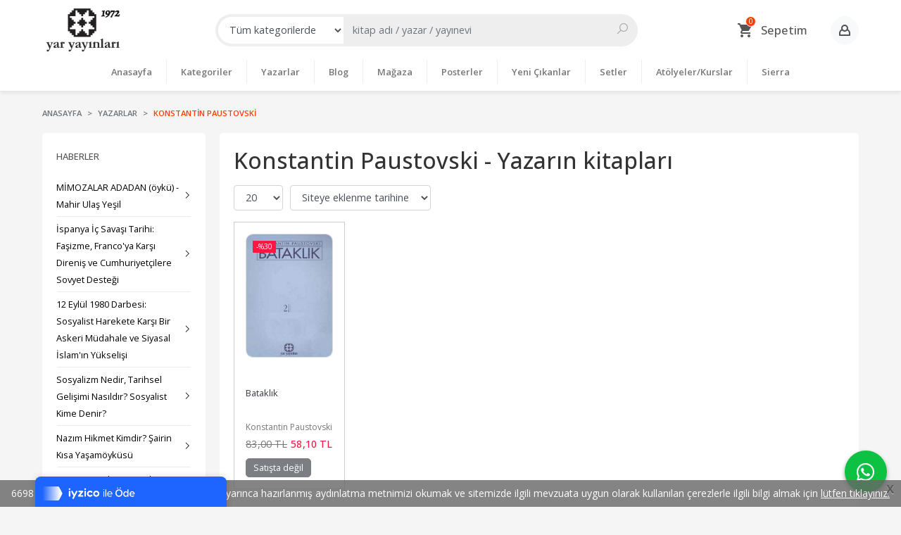

--- FILE ---
content_type: text/html; charset=utf-8;
request_url: https://www.yaryayinlari.com/yazar/konstantin-paustovski/
body_size: 8135
content:
<!DOCTYPE html>
<html lang="tr-TR">
<head>
<meta http-equiv="Content-Type" content="text/html; charset=utf-8" />
<title>Konstantin Paustovski - Yazarın kitapları</title>
<meta name="description" content="Konstantin Paustovski - Yazarın kitapları" />
<meta name="keywords" content="Konstantin Paustovski - Yazarın kitapları" />
<meta name="robots" content="index, follow" />
 

<meta name="viewport" content="width=device-width, initial-scale=1, maximum-scale=2"/>
<meta name="apple-mobile-web-app-capable" content="yes"/>


<link rel="canonical" href="https://www.yaryayinlari.com/yazar/konstantin-paustovski/" />
<meta property="og:url" content="https://www.yaryayinlari.com/yazar/konstantin-paustovski/" />


<link rel="dns-prefetch" href="//cdn1.dokuzsoft.com" />
<link rel="dns-prefetch" href="//stats.g.doubleclick.net" />
<link rel="dns-prefetch" href="//www.google-analytics.com" />
<link rel="dns-prefetch" href="//www.googleadservices.com" />

<link rel="shortcut icon" href="/u/yaryayinlari/favicon.ico?v=1402" type="image/x-icon" />

 <link type="text/css" href="https://stackpath.bootstrapcdn.com/bootstrap/4.5.0/css/bootstrap.min.css" rel="stylesheet" />
<link type="text/css" href="https://maxst.icons8.com/vue-static/landings/line-awesome/line-awesome/1.3.0/css/line-awesome.min.css" rel="stylesheet" />
<link type="text/css" href="https://cdn.jsdelivr.net/npm/slick-carousel@1.8.1/slick/slick.css" rel="stylesheet" />
<link type="text/css" href="/js/fancybox/jquery.fancybox.css?v=1402" rel="stylesheet" />
<link type="text/css" href="/templates/default-neo/css/main.css?v=1402" rel="stylesheet" />
<link type="text/css" href="/templates/default-neo/css/color.default.css?v=1402" rel="stylesheet" />
<link type="text/css" href="/templates/neo-berry/css/main.css?v=1402" rel="stylesheet" />

<style>
.home_item_prd .temp_discount { display: none; }
.news_item_container { display: grid; grid-template-columns: repeat(auto-fill, minmax(250px, 1fr)); grid-gap: 20px; }
.news_item { display: flex; flex-direction: column; }
.news_item .nws_title a { font-size: 0.75em;  color: #000}
.side_column .news_box .Box-content .nws_item{border: 0}
.side_column .news_box .Box-content .nws_item a{color: #000}

.box_prd_slide .Product-content .publisher, .box_prd_slide .Product-content .writer, .box_prd_gallery .Product-content .publisher, .box_prd_gallery .Product-content .writer, .prd_list_container .Product-content .publisher, .prd_list_container .Product-content .writer {
  display: block;
text-align: left;
}

.box_prd_slide .Product, .box_prd_gallery .Product, .prd_list_container .Product { height: 360px; }
.box_prd_slide .Product-content .price_box .price_list, .box_prd_gallery .Product-content .price_box .price_list, .prd_list_container .Product-content .price_box .price_list { display: block!important; }
.Product-content .price_box .discount { display: none; }
.Product-content .price_box .price_list { margin-right: 5px; }

.news_view .nws_content .nws_text{word-break: normal;}



@media screen and (min-width: 768px) {


.box_prd_slide .Product-image > a img.prd_img, .box_prd_gallery .Product-image > a img.prd_img, .prd_list_container .Product-image > a img.prd_img {
  /* border: 1px solid #ddd; */
  /* border-radius: 10px; */
  text-align: left;
}



.Product-image > a {
  justify-content: center;
  align-items: flex-start;
  text-align: left;
}

.Product-image > a img.prd_img {
  /* width: 100%; */
  /* height: 100%; */
  /* object-fit: contain; */
  width: auto;
  height: auto;
  object-fit: ;
  margin: 0;
}



.box_prd_slide .Product, .box_prd_gallery .Product, .prd_list_container .Product {
  /* height: 360px; */
  height: 380px;
  border: 1px solid #ccc;
  padding: 1em;
}
}


</style>
<meta name="yandex-verification" content="f64b827d5fa478c3" />
<meta name="google-site-verification" content="NLtcLKA02Ud0HGPJ7WIfGAVIB9WQoqzQ2_pQAMf0HCU" />

</head>

<body>
  <div class="page page_prdlist   ">
    <div class="container-page container-fluid container_logged_out">
      <div class="Content-wrapper">

        <div class="banner_top"></div>

                <div class="Header-top">
	<div class="container">

	<div class="Header-top-menu">
			<ul>
			<li ><a href="/" ><span>Ana Sayfa</span></a>
				</li>			
			<li ><a href="/teslimat-sartlari-pg3.html" ><span>Teslimat şartları</span></a>
				</li>			
			<li ><a href="/gizlilik-ve-guvenlik" ><span>Gizlilik ve Güvenlik</span></a>
				</li>			
			<li ><a href="/siparis-kosullari-pg5.html" ><span>Sipariş Koşulları</span></a>
				</li>			
			<li ><a href="/iletisim.html" ><span>İletişim</span></a>
				</li>			
			<li ><a href="/okuma-gunleri-1" ><span>Okuma Günleri</span></a>
				</li>			
			<li ><a href="/ayin-kitaplari" ><span>Ayın Kitapları</span></a>
				</li>			
			
	</ul>

	</div>
	
	<div class="user_menu">
		<ul>
			      
    
            						
          <li>
            <a href="https://www.yaryayinlari.com/register" rel="nofollow">
              <span>Üye ol</span>
            </a>
          </li>            
                      

      
      
			<li>
				<a href="https://www.yaryayinlari.com/login" rel="nofollow">
					<span>Üye Girişi</span>
				</a>
			</li>
			
					</ul>
	</div>
	</div>
</div><header class="Header Header--sticky">
  <div class="container Header-container">
    <div class="Header-logo">
      <i id="HeaderMenuOpen" class="la la-bars"></i>
      <a href="https://www.yaryayinlari.com/">
        <img src="/u/yaryayinlari/yarlogo-01-1972-1613951147.png" alt="Yar Yayınları">
      </a>
      <i id="HeaderSearchOpen" class="la la-search"></i>
    </div>

    <div class="Search" data-error-text="Arama için en az 3 karakter girmelisiniz.">
	<div class="Search-overlay"></div>
	<div class="Search-container">
		<i id="HeaderSearchClose" class="la la-close"></i>	
		<form action="https://www.yaryayinlari.com/search" onsubmit="return checkSearchForm(this);">
			<input type="hidden" name="p" value="Products" />
			<input type="hidden" id="q_field_active" name="q_field_active" value="0" />

			<div class="Search-content">
				<div class="form-group form-group-select">
				  <select class="form-control shadow-none" id="ctg_id" name="ctg_id">
				  	<option value="">Tüm kategorilerde</option>
							
	<option value="23">Edebiyat</option>
	
	<option value="32">Teori</option>
	
	<option value="35">Belgesel</option>
	
	<option value="4">Che Ve Küba Kitaplığı</option>
	
	<option value="28">Posterler</option>
	
	<option value="37">Klasikler</option>
	
	<option value="36">Çocuk</option>
	
	<option value="27">Setler</option>
	
	<option value="40">Sierra Kitap</option>
	
	<option value="34">Diğer</option>
	
	<option value="29">Kurslar</option>

				  </select>
				</div>
				<div class="form-group form-group-search">
				  <input data-container="form-group-search" type="text" name="q" id="qsearch" class="form-control shadow-none" value="" placeholder="kitap adı / yazar / yayınevi " autocomplete="off">
					<button type="submit" class="btn" name="search">
						<i class="la la-search"></i>
					</button>
					<div class="Search-autocomplete">
						<div class="Search-autocomplete-content"></div>
						<div class="Search-autocomplete-none">Sonuç bulunamadı</div>
					</div>
				</div>
			</div>
			<!--<a class="Search-detail" href="https://www.yaryayinlari.com/index.php?p=Products&amp;search_form=1" rel="nofollow">Detaylı Arama</a>-->

			<input type="hidden" id="q_field" name="q_field" value="" />
		</form>
	</div>
</div>
    <div class="Header-right">
              <div class="Cart ">
	<div class="Cart-icon">
    <a href="https://www.yaryayinlari.com/cart" class="btn">
      <svg width="24" height="24" viewBox="0 0 24 24">
		<path d="M17.016 18q0.797 0 1.383 0.609t0.586 1.406-0.586 1.383-1.383 0.586-1.406-0.586-0.609-1.383 0.609-1.406 1.406-0.609zM0.984 2.016h3.281l0.938 1.969h14.813q0.422 0 0.703 0.305t0.281 0.727q0 0.047-0.141 0.469l-3.563 6.469q-0.563 1.031-1.734 1.031h-7.453l-0.891 1.641-0.047 0.141q0 0.234 0.234 0.234h11.578v2.016h-12q-0.797 0-1.383-0.609t-0.586-1.406q0-0.469 0.234-0.938l1.359-2.484-3.609-7.594h-2.016v-1.969zM6.984 18q0.797 0 1.406 0.609t0.609 1.406-0.609 1.383-1.406 0.586-1.383-0.586-0.586-1.383 0.586-1.406 1.383-0.609z"></path>
	  </svg>
      <span>Sepetim</span>
      <span class="dy_cart_prd_count">0</span>
    </a>
  </div>
</div>

<div class="cart_box_container"></div>            <div class="Header-right-profile">
                <a class="btn btn-light" href="https://www.yaryayinlari.com/index.php?p=Login" rel="nofollow">
          <svg width="18" height="18" viewBox="0 0 18 18">
            <path d="M13.714 7.654l-0.001 0c0.182-0.519 0.286-1.073 0.286-1.654 0-2.761-2.238-5-5-5s-5 2.239-5 5c0 0.581 0.104 1.135 0.286 1.654v-0c-1.948 0.991-3.286 3.010-3.286 5.345v3c0 0.553 0.448 1.001 1.001 1.001h13.997c0.553 0 1.001-0.448 1.001-1.001v-3c0-2.336-1.337-4.354-3.286-5.345zM9 3c1.654 0 3 1.346 3 3s-1.346 3-3 3c-1.654 0-3-1.346-3-3s1.346-3 3-3zM15 15h-12v-2.001c0-1.604 0.952-2.987 2.318-3.624 0.914 0.997 2.223 1.625 3.682 1.625s2.768-0.628 3.682-1.625c1.366 0.636 2.318 2.020 2.318 3.624v2.001z"></path>
          </svg>
        </a>
              </div>
    </div>
  </div>

  <nav class="Header-menu">
    <div class="Header-menu-overlay"></div>
    <div class="container">
      <i id="HeaderMenuClose" class="la la-times"></i>
      <div class="Header-right">
        <div class="Header-right-profile">
                    <a class="btn btn-light" href="https://www.yaryayinlari.com/index.php?p=Login" rel="nofollow">
            <i class="la la-user"></i>
            <span>Üye Girişi</span>
          </a>
                  </div>
                  <div class="Cart ">
	<div class="Cart-icon">
    <a href="https://www.yaryayinlari.com/cart" class="btn">
      <svg width="24" height="24" viewBox="0 0 24 24">
		<path d="M17.016 18q0.797 0 1.383 0.609t0.586 1.406-0.586 1.383-1.383 0.586-1.406-0.586-0.609-1.383 0.609-1.406 1.406-0.609zM0.984 2.016h3.281l0.938 1.969h14.813q0.422 0 0.703 0.305t0.281 0.727q0 0.047-0.141 0.469l-3.563 6.469q-0.563 1.031-1.734 1.031h-7.453l-0.891 1.641-0.047 0.141q0 0.234 0.234 0.234h11.578v2.016h-12q-0.797 0-1.383-0.609t-0.586-1.406q0-0.469 0.234-0.938l1.359-2.484-3.609-7.594h-2.016v-1.969zM6.984 18q0.797 0 1.406 0.609t0.609 1.406-0.609 1.383-1.406 0.586-1.383-0.586-0.586-1.383 0.586-1.406 1.383-0.609z"></path>
	  </svg>
      <span>Sepetim</span>
      <span class="dy_cart_prd_count">0</span>
    </a>
  </div>
</div>

<div class="cart_box_container"></div>              </div>
      	<ul>
			<li ><a href="/" ><span>Anasayfa</span></a>
				</li>			
			<li ><a href="/kategoriler.html" ><span>Kategoriler</span></a>
				</li>			
			<li ><a href="/yazarlar.html" ><span>Yazarlar</span></a>
				</li>			
			<li ><a href="/blog" ><span>Blog</span></a>
						<ul>
											<li ><a href="/okuma-gunleri" ><span>Okuma Günleri</span></a>						
													
						</li>
								
				</ul>
					</li>			
			<li ><a href="/magaza-mg9.html" ><span>Mağaza</span></a>
				</li>			
			<li ><a href="/index.php?p=Products&ctg_id=28&pub_id=0&wrt_id=0&mod_discount=0&mod_cargo_free=0&mod_id=149&mod_prd_set=&sort_type=prs_monthly-desc&prd_sell=&prd_stock=&page=1&rec_per_page=20&sort_type=prs_monthly-desc" ><span>Posterler</span></a>
				</li>			
			<li ><a href="/yeni-cikanlar" ><span>Yeni Çıkanlar</span></a>
				</li>			
			<li ><a href="/setler" ><span>Setler</span></a>
				</li>			
			<li ><a href="/kitap-kategori/kurslar/" ><span>Atölyeler/Kurslar</span></a>
				</li>			
			<li ><a href="/sierra-kitap-mg11.html" ><span>Sierra</span></a>
				</li>			
			
	</ul>

    </div>
  </nav>
</header>        
        <main class="Content">
        	<div class="container">
            
            <nav aria-label="breadcrumb">
	<ul class="breadcrumb" itemscope itemtype="https://schema.org/BreadcrumbList">
														<li class="breadcrumb-item" aria-current="page" itemprop="itemListElement" itemscope itemtype="https://schema.org/ListItem">
					<a itemprop="item" href="/">
						<span itemprop="name">Anasayfa</span>
					</a>
					<meta itemprop="position" content="1" />
				</li>
															<li class="breadcrumb-item" aria-current="page" itemprop="itemListElement" itemscope itemtype="https://schema.org/ListItem">
					<a itemprop="item" href="/yazarlar.html">
						<span itemprop="name">Yazarlar</span>
					</a>
					<meta itemprop="position" content="2" />
				</li>
															<li class="breadcrumb-item active" aria-current="page" itemprop="itemListElement" itemscope itemtype="https://schema.org/ListItem">
					<a itemprop="item" href="https://www.yaryayinlari.com/yazar/konstantin-paustovski/">
						<span itemprop="name">Konstantin Paustovski</span>
					</a>
					<meta itemprop="position" content="3" />
				</li>
						</ul>
</nav>          </div>

          
        	<div id="layout_style" class="container layout_110">
                          <div class="side_column left_column">
                		<div class="mod_container " id="mod_container_92" ></div>
		
		<div class="mod_container " id="mod_container_156" ><div class="Box news_box news_box--list">
	<div class="Box-header">
		<a href="https://www.yaryayinlari.com/index.php?p=News&amp;ctg_id=0">Haberler</a>
	</div>
	<div class="Box-content">
		
        <div class="nws_item">
      <a href="https://www.yaryayinlari.com/mimozalar-adadan-oyku-mahir-ulas-yesil/">
        <span>MİMOZALAR ADADAN (öykü) - Mahir Ulaş Yeşil</span>
        <span class="la la-angle-right"></span>
      </a>			
    </div>		
        <div class="nws_item">
      <a href="https://www.yaryayinlari.com/ispanya-ic-savasi-tarihi-fasizme-francoya-karsi-direnis-ve-cumhuriyetcilere-sovyet-destegi/">
        <span>İspanya İç Savaşı Tarihi: Faşizme, Franco&#039;ya
Karşı Direniş ve Cumhuriyetçilere Sovyet
Desteği</span>
        <span class="la la-angle-right"></span>
      </a>			
    </div>		
        <div class="nws_item">
      <a href="https://www.yaryayinlari.com/12-eylul-1980-darbesi-sosyalist-harekete-karsi-bir-askeri-mudahale-ve-siyasal-islamin-yukselisi/">
        <span>12 Eylül 1980 Darbesi: Sosyalist Harekete Karşı
Bir Askeri Müdahale ve Siyasal İslam&#039;ın
Yükselişi</span>
        <span class="la la-angle-right"></span>
      </a>			
    </div>		
        <div class="nws_item">
      <a href="https://www.yaryayinlari.com/sosyalizm-nedir-tarihsel-gelisimi-nasildir-sosyalist-kime-denir/">
        <span>Sosyalizm Nedir, Tarihsel Gelişimi Nasıldır?
Sosyalist Kime Denir?</span>
        <span class="la la-angle-right"></span>
      </a>			
    </div>		
        <div class="nws_item">
      <a href="https://www.yaryayinlari.com/nazim-hikmet-kimdir-sairin-kisa-yasamoykusu/">
        <span>Nazım Hikmet Kimdir? Şairin Kısa
Yaşamöyküsü</span>
        <span class="la la-angle-right"></span>
      </a>			
    </div>		
        <div class="nws_item">
      <a href="https://www.yaryayinlari.com/1-mayis-nasil-ortaya-cikti-tarihcesi-nedir-turkiyede-onemli-1-mayis-olaylari-nelerdir/">
        <span>1 Mayıs Nasıl Ortaya Çıktı? Tarihçesi Nedir?
Türkiye&#039;de Önemli 1 Mayıs Olayları Nelerdir?</span>
        <span class="la la-angle-right"></span>
      </a>			
    </div>		
        <div class="nws_item">
      <a href="https://www.yaryayinlari.com/julius-fucik-kimdir-daragacindan-notlar-nedir-nasil-yazilmistir/">
        <span>Julius Fuçik Kimdir? Darağacından Notlar Nedir,
Nasıl Yazılmıştır?</span>
        <span class="la la-angle-right"></span>
      </a>			
    </div>		
        <div class="nws_item">
      <a href="https://www.yaryayinlari.com/marksist-teoride-ilkel-sermaye-birikimi-kavrami-nedir/">
        <span>Marksist Teoride, İlkel Sermaye Birikimi Kavramı
Nedir?</span>
        <span class="la la-angle-right"></span>
      </a>			
    </div>		
        <div class="nws_item">
      <a href="https://www.yaryayinlari.com/vladimir-mayakovski-kimdir/">
        <span>Vladimir Mayakovski Kimdir?</span>
        <span class="la la-angle-right"></span>
      </a>			
    </div>		
        <div class="nws_item">
      <a href="https://www.yaryayinlari.com/anti-militarizm-nedir-ne-demektir-marksist-leninist-acidan-ne-anlam-ifade-eder/">
        <span>Anti-Militarizm Nedir, Ne Demektir?
Marksist-Leninist Açıdan Ne Anlam İfade Eder?</span>
        <span class="la la-angle-right"></span>
      </a>			
    </div>		
      	</div>
	<div class="Box-footer"></div>
</div>
</div>
		

              </div>
                        <div class="main_content">
                              <div class="list prd_list">
		<div class="prd_list_container_box">
		<div class="prd_list_container">
			<h1 class="contentHeader prdListHeader">Konstantin Paustovski - Yazarın kitapları</h1>
			
			
										
			<div class="prd_list_settings">
				<form action="https://www.yaryayinlari.com/yazar/konstantin-paustovski/?" method="get" id="prd_filter">
					<input type='hidden' name='p' value='Products' /><input type='hidden' name='wrt_id' value='10067' /><input type='hidden' name='sort_type' value='prd_id-desc' /><input type='hidden' name='page' value='1' />
										<div class="sort_options">
						<div class="form-group rec_per_page">
							<select title="Ürün Göster" onchange="$('#prd_filter').submit();" class="form-control" name="rec_per_page">
								<option value="10">10</option>
<option value="20" selected="selected">20</option>
<option value="30">30</option>
<option value="40">40</option>
<option value="50">50</option>
<option value="100">100</option>

							</select>
						</div>
						<div class="form-group">
							<select title="Sırala" onchange="$('#prd_filter').submit();" class="form-control sort_type" name="sort_type">
								<option value="prd_id-desc" selected="selected">Siteye eklenme tarihine göre yeniden eskiye</option>
<option value="prd_id-asc">Siteye eklenme tarihine göre eskiden yeniye</option>
<option value="prd_press_date-desc">Üretim Tarihine göre yeniden eskiye</option>
<option value="prd_press_date-asc">Üretim Tarihine göre eskiden yeniye</option>
<option value="prd_barcode-desc">Barkod numarasına göre azalan</option>
<option value="prd_barcode-asc">Barkod numarasına göre artan</option>
<option value="prd_name-asc">İsme göre artan (A-&gt;Z)</option>
<option value="prd_name-desc">İsme göre azalan (Z-&gt;A)</option>
<option value="prd_final_price-desc">Fiyata göre azalan</option>
<option value="prd_final_price-asc">Fiyata göre artan</option>
<option value="prs_daily-desc">Günlük çok satanlara göre</option>
<option value="prs_weekly-desc">Haftalık çok satanlara göre</option>
<option value="prs_monthly-desc">Aylık çok satanlara göre</option>
<option value="prs_yearly-desc">Yıllık çok satanlara göre</option>
<option value="prs_alltimes-desc">Tüm zamanlar çok satanlara göre</option>
<option value="prd_discount_rate-desc">İndirim oranına göre azalan</option>
<option value="rel-desc">İlişkilendirmeye göre sırala</option>

							</select>
						</div>
					</div>
									</form>

				<a id="ChangeFilters" class="btn btn-sm btn-orange">
					<i class="la la-filter"></i>
				</a>
			</div>
      
            
      
												<ul class="grid grid-5">
			<li>
<div class="Product Product_b Product_362109" data-prd-id="362109">
	
	<div class="Product-image-wrapper">
		<div class="Product-image image_b">
			<div class="prd_img_items">
								<div class="discount" data-discount="30">-%<span>30</span></div>			</div>

						
						<a title="Bataklık" class="tooltip-ajax" href="https://www.yaryayinlari.com/kitap/bataklik/">
				<img class="prd_img prd_img_list_0_362109 lazy" width="100" height="100" src="/i/1x1.png" data-src="https://cdn1.dokuzsoft.com/u/yaryayinlari/img/b/b/a/bataklik56ce5d1b2df96bc2a29035583b63bbd4.jpg" alt="Bataklık" title="Bataklık">
			</a>
					</div>
	</div>
	<div class="Product-content">
		<div class="name"><a href="https://www.yaryayinlari.com/kitap/bataklik/">Bataklık</a></div>
		<div class="writer"><a href="https://www.yaryayinlari.com/yazar/konstantin-paustovski/">Konstantin Paustovski</a></div>		
				
    		<div class="price_box">
						<div class="discount">
				<span>%30</span>
				<div class="discount_text">İNDİRİM</div>
			</div>
						<div class="price_box_wrapper">
				<span class="price price_list convert_cur " data-price="83.00" data-cur-code="TL">83<sup>,00</sup> TL</span>
				<span class="price price_sale convert_cur" data-price="58.10" data-cur-code="TL">58<sup>,10</sup> TL</span>
			</div>
		</div>
        	      					<div class="actions">
								<span class="btn btn-dark prd_no_sell_list disabled">Satışta değil</span>
							</div>
      					</div>
</div>
</li>
			</ul>
			<nav class="mt-4" aria-label="navigation">
	<ul class="pagination">
		</ul>
</nav>
		</div>
	</div>
	
		<div class="search_query" data-query=""></div>
  <div itemscope itemtype="https://schema.org/ItemList" class="rich-snippets">
    <link itemprop="url" href="https://www.yaryayinlari.com/yazar/konstantin-paustovski/">
    <span itemprop="numberOfItems">1</span>
    
      			  
  	<div class="script_prd_items_list" data-prd-id="362109" data-prd-name="Bataklık" data-prd-price="58.10"></div>
    <div itemprop="itemListElement" itemscope itemtype="https://schema.org/ListItem">	      	      
    	<span itemprop="position" content="1"></span>
    	<a itemprop="url" href="https://www.yaryayinlari.com/kitap/bataklik/"><span itemprop="name">Bataklık</span></a>
    	    </div>
      </div>
	    </div>                                  	<div class="mod_container " id="mod_container_152" >
    <div class="container">
      <div id="email_list_container">
	<div class="Box Box--email">
		<div class="container">
			<div class="Box-header">
				<a href="javascript:void(0);">Email Listesi</a>
			</div>
			<div class="Box-content">
				<div class="email_list_desc">E-Mail listemize katılın.</div>
								<div class="alert alert-danger"></div>
				<form action="https://www.yaryayinlari.com/index.php?p=EmailList&amp;popup=1&amp;no_common=1" method="post" class="edit_form" data-container="#mod_container_152" onsubmit="$(this).loadPageSubmit();return false;">
          <input type="hidden" name="csrf_token" class="csrf_token" value=""  />
					<div class="inp_container form-inline">
						<div class="form-group">
							<input placeholder="Email" class="form-control form-control-sm" type="text" name="eml_email" id="eml_email" maxlength="255" size="40" value="">
							<input class="btn btn-orange btn-sm ml-2" type="submit" name="save" id="save" value="Kaydet">
						</div>
					</div>
          
                    
				</form>
							</div>
		</div>
	</div>
</div>


    </div>
  </div>

                                          </div>
                    	</div>
          
                    
        </main>

                  <div class="Footer-email">
	<div id="email_list_container">
	<div class="Box Box--email">
		<div class="container">
			<div class="Box-header">
				<a href="javascript:void(0);">Email Listesi</a>
			</div>
			<div class="Box-content">
				<div class="email_list_desc">E-Mail listemize katılın.</div>
								<div class="alert alert-danger"></div>
				<form action="https://www.yaryayinlari.com/index.php?p=EmailList&amp;popup=1&amp;no_common=1" method="post" class="edit_form" data-container="#mod_container_" onsubmit="$(this).loadPageSubmit();return false;">
          <input type="hidden" name="csrf_token" class="csrf_token" value=""  />
					<div class="inp_container form-inline">
						<div class="form-group">
							<input placeholder="Email" class="form-control form-control-sm" type="text" name="eml_email" id="eml_email" maxlength="255" size="40" value="">
							<input class="btn btn-orange btn-sm ml-2" type="submit" name="save" id="save" value="Kaydet">
						</div>
					</div>
          
                    
				</form>
							</div>
		</div>
	</div>
</div>

</div>
<footer class="Footer">
	<div id="dump"></div>
	<div class="container">
		<div class="Footer-wrapper">
			<div class="Footer-menu">
					<ul>
			<li ><a href="/iletisim.html" ><span>Müşteri Hizmetleri</span></a>
						<ul>
											<li ><a href="/mesafeli-satis-sozlesmesi" ><span>Mesafeli Satış Sözleşmesi</span></a>						
													
						</li>
											<li ><a href="/hakkimizda" ><span>Hakkımızda</span></a>						
													
						</li>
											<li ><a href="/kargo-ve-teslimat" ><span>Kargo ve Teslimat</span></a>						
													
						</li>
											<li ><a href="/gizlilik-ve-guvenlik" ><span>Gizlilik ve Güvenlik</span></a>						
													
						</li>
											<li ><a href="/gizlilik-ilkeleri-ve-kosullari" ><span>Gizlilik İlkeleri ve Koşulları</span></a>						
													
						</li>
											<li ><a href="/siparis-kosullari" ><span>Sipariş Koşulları</span></a>						
													
						</li>
											<li ><a href="/uyelik-sozlesmesi" ><span>Üyelik Sözleşmesi</span></a>						
													
						</li>
											<li ><a href="/cerez-politikasi" ><span>Çerez Politikası</span></a>						
													
						</li>
											<li ><a href="/iletisim.html" ><span>İletişim</span></a>						
													
						</li>
								
				</ul>
					</li>			
			<li ><a href="/kategoriler.html" ><span>Kategoriler</span></a>
						<ul>
											<li ><a href="/blog" ><span>Blog</span></a>						
													
						</li>
											<li ><a href="/okuma-gunleri" ><span>Okuma Günleri</span></a>						
													
						</li>
											<li ><a href="/atolyeler-1" ><span>Atölyeler</span></a>						
													
						</li>
								
				</ul>
					</li>			
			<li ><a href="/register" ><span>Üyelik</span></a>
						<ul>
											<li ><a href="/login" ><span>Üye Girişi</span></a>						
													
						</li>
											<li ><a href="/register" ><span>Yeni Üyelik</span></a>						
													
						</li>
											<li ><a href="/cart" ><span>Sepetim</span></a>						
													
						</li>
											<li ><a href="/siparis-takibi.html" ><span>Sipariş Takibi</span></a>						
													
						</li>
								
				</ul>
					</li>			
			
	</ul>

			</div>
			<div class="Footer-content">
				<div class="Footer-content-logo">
					<img src="/u/yaryayinlari/yarlogo-01-1972-1613951147.png" alt="Yar Yayınları" draggable="false">
				</div>
				<div class="Footer-content-info">
					<span class="firm_title">Yar Yayınları Mahir Ulaş Yeşil</span><br>
					Rasimpaşa Mahallesi,Karakolhane Caddesi 83/A, 34716  Kadıköy/İstanbul<br />
					<a href="tel:05532180216">05532180216</a>										&nbsp;&nbsp;&nbsp;<a href="tel:905532180216">905532180216</a>					<br><span>bilgi@yaryayinlari.com</span>
					<br><span>&copy; 2026 Yar Yayınları</span>
				</div>
					<ul>
			<li ><a href="https://www.facebook.com/yaryayinlari.sayfa/" target="_blank"><span><i class='fa fa-facebook'></i></span></a>
				</li>			
			<li ><a href="https://twitter.com/yaryayinlari" target="_blank"><span><i class='fa fa-twitter'></i></span></a>
				</li>			
			<li ><a href="https://www.instagram.com/yaryayinlari/" target="_blank"><span><i class='fa fa-instagram'></i></span></a>
				</li>			
			<li ><a href="https://tr.pinterest.com/yar_yayinlari/" ><span><i class='fa fa-pinterest'></i></span></a>
				</li>			
			<li ><a href="https://www.linkedin.com/company/yaryayinlari/about/" ><span><i class='fa fa-linkedin'></i></span></a>
				</li>			
			
	</ul>

			</div>
		</div>

		<div class="Footer-banner">
			<img src="/i/visa_master.png" alt="eticaret visa master" />

			<div class="etbis_code">
				7313812502        			</div>
		</div>

					<div class="Footer-whatsapp">
				<a href="https://api.whatsapp.com/send?phone=905532180216&text=" target="blank">
					<span class="la la-whatsapp"></span>
				</a>
			</div>
			</div>
	<div class="banner_cookie">
		6698 sayılı Kişisel Verilerin Korunması Kanunu uyarınca hazırlanmış aydınlatma metnimizi okumak ve sitemizde ilgili mevzuata uygun olarak kullanılan çerezlerle ilgili bilgi almak için <a href="/cerez-politikasi">lütfen tıklayınız.</a>
		<span class="close" onclick="$('.banner_cookie').hide()">X</span>
	</div>
	
  		<div class="Footer-bottom">		
		<a title="E-Ticaret" target="_blank" href="https://www.dokuzsoft.com">
			<img src="/i/logo-dokuzsoft.png" alt="E-Ticaret" width="60" height="15">
		</a>
	</div>
	</footer>        
          

      </div>
    </div>
  </div>


  <form action="https://www.yaryayinlari.com/">
  <input type="hidden" id="http_url" value="https://www.yaryayinlari.com/">
  <input type="hidden" id="https_url" value="https://www.yaryayinlari.com/">
  <input type="hidden" id="label_add_to_cart" value="Sepete Ekle">
  <input type="hidden" id="label_adding" value="Ekleniyor">
  <input type="hidden" id="label_added" value="Eklendi">
  <input type="hidden" id="user_discount" value="0">
  <input type="hidden" id="user_discount_type" value="">
    
    <input type="hidden" id="prd_id_discount_url" value="https://www.yaryayinlari.com/index.php?p=Products&amp;get_special_price=1&amp;popup=1&amp;no_common=1">
    
  <input type="hidden" id="csrf_token" value="c40f1a79c4292bf7686464497679f7f8"  />
      
  
        
  
  <div style="display:none;">       
    <div id="dummy_elm"></div>
    <div id="label_close">Kapat</div>
    <div class="button_adding_to_cart"></div>
    <div class="button_added_to_cart"></div>	
  </div>
  <div class="current_ctg" data-ctg-id=""></div>
</form>
  

<script  src="/u/yaryayinlari/combine.js?v=1402"></script>

 
  <!-- Global site tag (gtag.js) - Google Analytics -->
<script async src="https://www.googletagmanager.com/gtag/js?id=UA-61204888-1"></script>
<script>
  window.dataLayer = window.dataLayer || [];
  function gtag(){dataLayer.push(arguments);}
  gtag('js', new Date());

  gtag('config', 'UA-61204888-1');
</script>
<script>
var aw_order_event_code="";
</script>




<script>
$(function() {
$.each($(".prd_fields .prd_fields_item"), function(index, item) {
    var classList = $(item).attr('class').split(' ')
    if (classList.length === 1) {
        $(".prd_fields").append($(item))
    }
});

if ($(".page_nwslist").length > 0) {
$(".news_list h1").after("<div class='news_item_container'></div>");
$(".news_list .news_item_container").append($(".news_list .news_item"));
}
});
</script>

<script type="text/javascript">window.iyz = { token: 'ba269d07-1d25-4f61-9e05-0a3bfb829dc6', position: 'bottomLeft', ideaSoft: false, pwi: true};</script>
<script type="text/javascript" src="https://static.iyzipay.com/buyer-protection/buyer-protection.js"></script>  <!-- ~~~~~~~~~~~~~~~~~~~~~~~~~~~~~~~~~~~~~~~~~~~~~~~~~~~~~~~~~~~~~~~~ -->
<!--  Bu site DokuzSoft Eticaret Paketi kullanılarak yapılmıştır  -->
<!--                                                                  -->
<!--             @ Copyright 2026-->
<!--       Programın tüm hakları DokuzSoft adına kayıtlıdır.      -->
<!--               İrtibat İçin: www.dokuzsoft.com	              -->
<!-- ~~~~~~~~~~~~~~~~~~~~~~~~~~~~~~~~~~~~~~~~~~~~~~~~~~~~~~~~~~~~~~~~ -->    
</body>
</html>